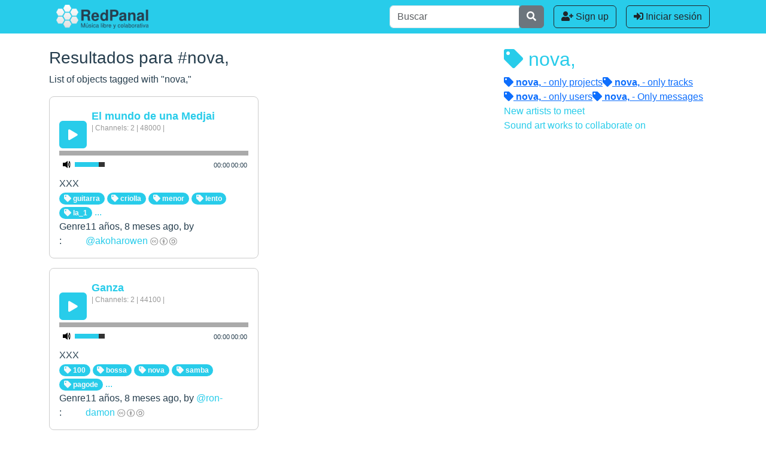

--- FILE ---
content_type: text/html; charset=utf-8
request_url: https://redpanal.org/tag/nova/?page=2
body_size: 5180
content:

<!DOCTYPE html>
<html lang="es">
<head>
 <meta charset="UTF-8" />
 <meta name="viewport" content="width=device-width, initial-scale=1, shrink-to-fit=no">
 <title>RedPanal |  #nova,</title>
 
 <link href="/static/css/bootstrap-5.3.min.css" rel="stylesheet">
 <link href="/static/fontawesome/css/all.min.css" rel="stylesheet">
 <link href="/static/css/redpanal.css?" rel="stylesheet">
 

 <link href="/static/mediaelements/mediaelementplayer.css" rel="stylesheet">
 <link href="/static/mediaelements/mejs-skins.css" rel="stylesheet">
 <script src="/static/js/jquery.min.js"></script>
 <script src="/static/js/bootstrap-5.3.bundle.min.js"></script>
 <script src="/static/js/redpanal.js"></script>
 <script src="/static/mediaelements/mediaelement-and-player.js"></script>

 <link rel="shortcut icon" href="/static/img/favicon.ico">

 


 <script>

    //var sliderHeight = "100px";

    $(function (){
        $('video,audio').each(function(index, element){
            // console.log("width" + index + ": " + $(this).parent().width()); //debug
            $(this).mediaelementplayer({
               audioWidth: $(this).parent().width(), //old 540 460
               // height of audio player
               audioHeight: 30,
               // initial volume when the player starts
               startVolume: 0.8,
               enableAutosize: true });
        });

        $('.more_block').each(function(){

            var s = $(this).find('.more_block_content');
            var m = $(this).find('.more_block_more');

            var minH = s.css('min-height'); // min must be set in css "min-height"
            var truH = s[0].scrollHeight;   // true element height (overflowed)
            var eleH = s.height() + "px";   // height from css
            var maxH = truH + 20; maxH = maxH + "px" // max height to open (plus margin)
            truH = truH + "px";

            console.log( "minH:" + minH + " eleH:" + eleH  + " truH:" + truH + " maxH:" + maxH ); //debug

            if ( truH > minH ) {
               // set initial height if not, or slide init open
               if ( eleH != minH ) s.css("height", minH );

               // create toogle menu
               var a = $('<a href="#"><i class="fa fa-angle-down"></i> more</a>');
               m.append(a);
               m.css("display", "block" );

               // toogle function
               var open = false;
               a.click(function(){
                  if ( open == true ){
                     s.animate({"height": minH}, {duration: "slow" });
                     a.html('<i class="fa fa-angle-down"></i> more');
                     open = false;
                  } else {
                     s.animate({"height": maxH}, {duration: "slow" });
                     a.html('<i class="fa fa-angle-up"></i> close');
                     open = true;
                  }
               })
            }
        });
    });

 </script>

 <script src="/static/el-pagination/js/el-pagination.js"></script>
 <script>
    $(function (){
        $.endlessPaginate({
            paginateOnScroll: true,
            paginateOnScrollChunkSize: 2,
            paginateOnScrollMargin: 10,
            onCompleted: function() {
             //  http://django-endless-pagination.readthedocs.org/en/latest/javascript.html
               $('video,audio').each(function(index, element){
                  $(this).mediaelementplayer({
                     audioWidth: $(this).parent().width(), //old 540 460
                     // height of audio player
                     audioHeight: 30,
                     // initial volume when the player starts
                     startVolume: 0.8});
              });
            $(".follow-unfollow").each(function(index, element){follow_unfollow_button(element)});
            }
        });
    });
 </script>

 <script>

  function follow_unfollow_button(el){
    el.ffobject = {
        "follow_url": $(el).attr("urlFollow"),
        "unfollow_url": $(el).attr("urlUnfollow"),
        "following": $(el).attr("following") === "true",
        "el": el,
        "render": function (){
            text =  '<i class="fa fa-plus"></i> Seguir';
            $(this.el).html(text);
        },
        "toggle": function (){
            this.following = !this.following;
            $(this.el).toggleClass("following unfollowing");
            $(this.el).toggleClass("btn-info btn-warning");
        },
        "hoverin": function (){
            
        },
        "hoverout": function (){
            this.render();
        },
        "click": function(){
            $.post(this.following ? this.unfollow_url : this.follow_url)
            this.toggle();
            this.render();
        }
    }
    if (el.ffobject.following){
        $(el).addClass("following");
        $(el).addClass("btn-warning");

    }
    else{
        $(el).addClass("unfollowing");
        $(el).addClass("btn-info");
    }
    $(el).click(function(){el.ffobject.click()});

    //$(el).hover(function(){$(el).html('<i>hover!</i>');});
    $(el).hover(function(){el.ffobject.hoverin()},function(){el.ffobject.hoverout()});
    el.ffobject.render();
  }
 $(function() {
  $(".follow-unfollow").each(function(index, element){follow_unfollow_button(element)});
 });
 </script>
</head>
<body class="d-flex flex-column  ">
<!-- user agent: Mozilla/5.0 (Macintosh; Intel Mac OS X 10_15_7) AppleWebKit/537.36 (KHTML, like Gecko) Chrome/131.0.0.0 Safari/537.36; ClaudeBot/1.0; +claudebot@anthropic.com) -->
<div id="header" class="">
	<div class="container-fluid bg-primary">

	
		
   	<!-- request.path = /tag/nova/ -->
  		<div class="container justify-content-between">
		 <nav class="navbar navbar-expand navbar-dark bg-primary" id="actions-menu">
		  <div class="container-fluid">
		
			<a class="navbar-brand d-lg-none brand_small" href="#" data-bs-toggle="modal" data-bs-target="#MainMenu" title="RedPanal"></a>
			<a class="navbar-brand d-none d-lg-block" href="/" title="RedPanal"></a>
			<ul class="navbar-nav ms-auto justify-content-end">
		
 				<li class="nav-item form d-lg-block">
		        	<form class="form-inline" type="get" action="/search/">
		           	<div class="input-group">
		              	<input type="text"
                              class="form-control"
                              placeholder="Buscar"
                              aria-label="Buscar"
                              name="q">
		                 <div class="input-group-append">
                           <button class="btn btn-secondary" type="submit">
		                      <i class="fa fa-search"></i>
		                    </button>
		                 </div>
		              </div>
					</form>
                </li>
 	
         	<li class="nav-item action ms-3">
         		<a 	class="btn btn-outline-dark reduce-size-in-sm" 
         				href="/accounts/signup/" 
         				title="Create account">
         			<i class="fa fa-user-plus"></i
         				> Sign up</a></li>
         	<li class="nav-item action ms-3">
         		<a 	class="btn btn-outline-dark reduce-size-in-sm" 
         				href="/accounts/login/?next=/tag/nova/" 
         									title="Iniciar sesión">
         			<i class="fa fa-sign-in-alt"
         				></i> Iniciar sesión</a></li>
		
       	</ul>
        </div>
		 </nav>
		</div>
	</div>
	<!-- user menu -->
	
  	<!-- Full screen modal -->
  	<!-- button type="button" class="btn btn-primary" data-bs-toggle="modal" data-bs-target="#MainMenu">test</button> -->
	<div class="modal fade p-0" id="MainMenu" tabindex="-1" aria-labelledby="mainMenulabel" style="display: none;" aria-hidden="true">
	  <div class="modal-dialog modal-fullscreen">
	    <div class="modal-content">
	      <div class="modal-header">
	        <h1 class="modal-title fs-4" id="mainMenulabel">RedPanal</h1>
	        <button type="button" class="btn-close" data-bs-dismiss="modal" aria-label="Close"></button>
	      </div>
	      <div class="modal-body">
	        ...
	      </div>
	      <!-- <div class="modal-footer">
	        <button type="button" class="btn btn-secondary" data-bs-dismiss="modal">Close</button>
	      </div> -->
	    </div>
	  </div>
	</div>
	
			
	
	


	
      <!-- Login and user actions redpanal/templates/base.html -->









</div><!-- /header -->

<div class="container mt-4">
    
<div class="row">
  <div class="col-lg-7 order-lg-1 order-2">     
	
	


   <h3>Resultados para  #nova,</h3>
   <p class="expl">List of objects tagged with "nova,"</p>


   <div class="action-stream">
     
  
  
      
      
         
         	
<!-- audio/audio_teaaser.html -->
<div class="teaser-audio teaser-box in-mixed-list">

    <div class="top">
       <div class="top-title"><h3><a href="/a/el-mundo-de-una-medjai-2/">El mundo de una Medjai</a></h3></div>
       <div class="top-data">
          | 
         Channels: 2 | 
         48000
         
          | 
      </div>
   </div>



AAA
    <audio controls="control" duration="1" preload="none" src="/media/uploads/audios/2014_05/981.ogg" height="30" width="240" img_waveform_big="">
        <object width="320" height="240" type="application/x-shockwave-flash" data="/static/mediaelements/flashmediaelement.swf">
        </object>
    </audio>
XXX



   
    <div class="small-tags">

   
   <a href="/tag/guitarra/" class="badge rounded-pill bg-primary text-light text-decoration-none"><i class="fa fa-tag"></i> guitarra</a>
   
   <a href="/tag/criolla/" class="badge rounded-pill bg-primary text-light text-decoration-none"><i class="fa fa-tag"></i> criolla</a>
   
   <a href="/tag/menor/" class="badge rounded-pill bg-primary text-light text-decoration-none"><i class="fa fa-tag"></i> menor</a>
   
   <a href="/tag/lento/" class="badge rounded-pill bg-primary text-light text-decoration-none"><i class="fa fa-tag"></i> lento</a>
   
   <a href="/tag/la_1/" class="badge rounded-pill bg-primary text-light text-decoration-none"><i class="fa fa-tag"></i> la_1</a>
   
   <a href="/a/el-mundo-de-una-medjai-2/">...</a>

</div>  
    <div class="bottom-date d-flex justify-content-between">      
      <span>Genre : </span>
      <span>11 años, 8 meses ago, by <a href="/u/akoharowen/">@akoharowen</a> <a class="license" rel="license" href="https://creativecommons.org/licenses/by-sa/4.0/"><img alt="Licencia Creative Commons" style="border-width:0" src="/static/img/rp-cc-by-sa_45.png" /></a></span>
    </div>

</div>





         
      
      
      
  
      
      
         
         	
<!-- audio/audio_teaaser.html -->
<div class="teaser-audio teaser-box in-mixed-list">

    <div class="top">
       <div class="top-title"><h3><a href="/a/ganza/">Ganza</a></h3></div>
       <div class="top-data">
          | 
         Channels: 2 | 
         44100
         
          | 
      </div>
   </div>



AAA
    <audio controls="control" duration="1" preload="none" src="/media/uploads/audios/2014_05/1019.mp3" height="30" width="240" img_waveform_big="">
        <object width="320" height="240" type="application/x-shockwave-flash" data="/static/mediaelements/flashmediaelement.swf">
        </object>
    </audio>
XXX



   
    <div class="small-tags">

   
   <a href="/tag/100/" class="badge rounded-pill bg-primary text-light text-decoration-none"><i class="fa fa-tag"></i> 100</a>
   
   <a href="/tag/bossa/" class="badge rounded-pill bg-primary text-light text-decoration-none"><i class="fa fa-tag"></i> bossa</a>
   
   <a href="/tag/nova/" class="badge rounded-pill bg-primary text-light text-decoration-none"><i class="fa fa-tag"></i> nova</a>
   
   <a href="/tag/samba/" class="badge rounded-pill bg-primary text-light text-decoration-none"><i class="fa fa-tag"></i> samba</a>
   
   <a href="/tag/pagode/" class="badge rounded-pill bg-primary text-light text-decoration-none"><i class="fa fa-tag"></i> pagode</a>
   
   <a href="/a/ganza/">...</a>

</div>  
    <div class="bottom-date d-flex justify-content-between">      
      <span>Genre : </span>
      <span>11 años, 8 meses ago, by <a href="/u/ron-damon/">@ron-damon</a> <a class="license" rel="license" href="https://creativecommons.org/licenses/by-sa/4.0/"><img alt="Licencia Creative Commons" style="border-width:0" src="/static/img/rp-cc-by-sa_45.png" /></a></span>
    </div>

</div>





         
      
      
      
  
      
      
         
         	
<!-- audio/audio_teaaser.html -->
<div class="teaser-audio teaser-box in-mixed-list">

    <div class="top">
       <div class="top-title"><h3><a href="/a/azul-oscurito/">Azul Oscurito</a></h3></div>
       <div class="top-data">
          | 
         Channels: 2 | 
         44100
         
          | 
      </div>
   </div>



AAA
    <audio controls="control" duration="1" preload="none" src="/media/uploads/audios/2014_05/1253.ogg" height="30" width="240" img_waveform_big="">
        <object width="320" height="240" type="application/x-shockwave-flash" data="/static/mediaelements/flashmediaelement.swf">
        </object>
    </audio>
XXX



   
    <div class="small-tags">

   
   <a href="/tag/guitarra/" class="badge rounded-pill bg-primary text-light text-decoration-none"><i class="fa fa-tag"></i> guitarra</a>
   
   <a href="/tag/mayor/" class="badge rounded-pill bg-primary text-light text-decoration-none"><i class="fa fa-tag"></i> mayor</a>
   
   <a href="/tag/sol/" class="badge rounded-pill bg-primary text-light text-decoration-none"><i class="fa fa-tag"></i> sol</a>
   
   <a href="/tag/bossa/" class="badge rounded-pill bg-primary text-light text-decoration-none"><i class="fa fa-tag"></i> bossa</a>
   
   <a href="/tag/nova/" class="badge rounded-pill bg-primary text-light text-decoration-none"><i class="fa fa-tag"></i> nova</a>
   
   <a href="/a/azul-oscurito/">...</a>

</div>  
    <div class="bottom-date d-flex justify-content-between">      
      <span>Genre : </span>
      <span>11 años, 8 meses ago, by <a href="/u/akoharowen/">@akoharowen</a> <a class="license" rel="license" href="https://creativecommons.org/licenses/by-sa/4.0/"><img alt="Licencia Creative Commons" style="border-width:0" src="/static/img/rp-cc-by-sa_45.png" /></a></span>
    </div>

</div>





         
      
      
      
  
      
      
         
         	
<!-- audio/audio_teaaser.html -->
<div class="teaser-audio teaser-box in-mixed-list">

    <div class="top">
       <div class="top-title"><h3><a href="/a/ah-meu-deus-guitarra-en-do/">Ah! Meu Deus-guitarra en Do</a></h3></div>
       <div class="top-data">
          | 
         Channels: 2 | 
         44100
         
          | 
      </div>
   </div>



AAA
    <audio controls="control" duration="1" preload="none" src="/media/uploads/audios/2014_05/160.mp3" height="30" width="240" img_waveform_big="">
        <object width="320" height="240" type="application/x-shockwave-flash" data="/static/mediaelements/flashmediaelement.swf">
        </object>
    </audio>
XXX



   
    <div class="small-tags">

   
   <a href="/tag/guitarra/" class="badge rounded-pill bg-primary text-light text-decoration-none"><i class="fa fa-tag"></i> guitarra</a>
   
   <a href="/tag/mayor/" class="badge rounded-pill bg-primary text-light text-decoration-none"><i class="fa fa-tag"></i> mayor</a>
   
   <a href="/tag/do/" class="badge rounded-pill bg-primary text-light text-decoration-none"><i class="fa fa-tag"></i> do</a>
   
   <a href="/tag/bossa/" class="badge rounded-pill bg-primary text-light text-decoration-none"><i class="fa fa-tag"></i> bossa</a>
   
   <a href="/tag/nova/" class="badge rounded-pill bg-primary text-light text-decoration-none"><i class="fa fa-tag"></i> nova</a>
   
   <a href="/a/ah-meu-deus-guitarra-en-do/">...</a>

</div>  
    <div class="bottom-date d-flex justify-content-between">      
      <span>Genre : </span>
      <span>11 años, 8 meses ago, by <a href="/u/ubatuba/">@ubatuba</a> <a class="license" rel="license" href="https://creativecommons.org/licenses/by-sa/4.0/"><img alt="Licencia Creative Commons" style="border-width:0" src="/static/img/rp-cc-by-sa_45.png" /></a></span>
    </div>

</div>





         
      
      
      
  
      
      
         
         	
<!-- audio/audio_teaaser.html -->
<div class="teaser-audio teaser-box in-mixed-list">

    <div class="top">
       <div class="top-title"><h3><a href="/a/el-mundo-de-una-medjai/">El mundo de una Medjai</a></h3></div>
       <div class="top-data">
          | 
         Channels: 2 | 
         48000
         
          | 
      </div>
   </div>



AAA
    <audio controls="control" duration="1" preload="none" src="/media/uploads/audios/2014_05/1102.ogg" height="30" width="240" img_waveform_big="">
        <object width="320" height="240" type="application/x-shockwave-flash" data="/static/mediaelements/flashmediaelement.swf">
        </object>
    </audio>
XXX



   
    <div class="small-tags">

   
   <a href="/tag/guitarra/" class="badge rounded-pill bg-primary text-light text-decoration-none"><i class="fa fa-tag"></i> guitarra</a>
   
   <a href="/tag/criolla/" class="badge rounded-pill bg-primary text-light text-decoration-none"><i class="fa fa-tag"></i> criolla</a>
   
   <a href="/tag/lam/" class="badge rounded-pill bg-primary text-light text-decoration-none"><i class="fa fa-tag"></i> lam</a>
   
   <a href="/tag/bossa/" class="badge rounded-pill bg-primary text-light text-decoration-none"><i class="fa fa-tag"></i> bossa</a>
   
   <a href="/tag/nova/" class="badge rounded-pill bg-primary text-light text-decoration-none"><i class="fa fa-tag"></i> nova</a>
   
   <a href="/a/el-mundo-de-una-medjai/">...</a>

</div>  
    <div class="bottom-date d-flex justify-content-between">      
      <span>Genre : </span>
      <span>11 años, 8 meses ago, by <a href="/u/akoharowen/">@akoharowen</a> <a class="license" rel="license" href="https://creativecommons.org/licenses/by-sa/4.0/"><img alt="Licencia Creative Commons" style="border-width:0" src="/static/img/rp-cc-by-sa_45.png" /></a></span>
    </div>

</div>





         
      
      
      
  
      
      
         
         	
<!-- audio/audio_teaaser.html -->
<div class="teaser-audio teaser-box in-mixed-list">

    <div class="top">
       <div class="top-title"><h3><a href="/a/cuica/">Cuica</a></h3></div>
       <div class="top-data">
          | 
         Channels: 2 | 
         44100
         
          | 
      </div>
   </div>



AAA
    <audio controls="control" duration="1" preload="none" src="/media/uploads/audios/2014_05/1017.mp3" height="30" width="240" img_waveform_big="">
        <object width="320" height="240" type="application/x-shockwave-flash" data="/static/mediaelements/flashmediaelement.swf">
        </object>
    </audio>
XXX



   
    <div class="small-tags">

   
   <a href="/tag/120_1/" class="badge rounded-pill bg-primary text-light text-decoration-none"><i class="fa fa-tag"></i> 120_1</a>
   
   <a href="/tag/bossa/" class="badge rounded-pill bg-primary text-light text-decoration-none"><i class="fa fa-tag"></i> bossa</a>
   
   <a href="/tag/nova/" class="badge rounded-pill bg-primary text-light text-decoration-none"><i class="fa fa-tag"></i> nova</a>
   
   <a href="/tag/cuica/" class="badge rounded-pill bg-primary text-light text-decoration-none"><i class="fa fa-tag"></i> cuica</a>
   
   <a href="/tag/samba/" class="badge rounded-pill bg-primary text-light text-decoration-none"><i class="fa fa-tag"></i> samba</a>
   
   <a href="/a/cuica/">...</a>

</div>  
    <div class="bottom-date d-flex justify-content-between">      
      <span>Genre : </span>
      <span>11 años, 8 meses ago, by <a href="/u/ron-damon/">@ron-damon</a> <a class="license" rel="license" href="https://creativecommons.org/licenses/by-sa/4.0/"><img alt="Licencia Creative Commons" style="border-width:0" src="/static/img/rp-cc-by-sa_45.png" /></a></span>
    </div>

</div>





         
      
      
      
  
      
      
         
         	
<!-- audio/audio_teaaser.html -->
<div class="teaser-audio teaser-box in-mixed-list">

    <div class="top">
       <div class="top-title"><h3><a href="/a/bajo-bossanaveado/">Bajo Bossanaveado</a></h3></div>
       <div class="top-data">
          | 
         Channels: 1 | 
         44100
         
          | 
      </div>
   </div>



AAA
    <audio controls="control" duration="1" preload="none" src="/media/uploads/audios/2014_05/204.undefined" height="30" width="240" img_waveform_big="">
        <object width="320" height="240" type="application/x-shockwave-flash" data="/static/mediaelements/flashmediaelement.swf">
        </object>
    </audio>
XXX



   
    <div class="small-tags">

   
   <a href="/tag/rock_1/" class="badge rounded-pill bg-primary text-light text-decoration-none"><i class="fa fa-tag"></i> rock_1</a>
   
   <a href="/tag/re/" class="badge rounded-pill bg-primary text-light text-decoration-none"><i class="fa fa-tag"></i> re</a>
   
   <a href="/tag/mayor/" class="badge rounded-pill bg-primary text-light text-decoration-none"><i class="fa fa-tag"></i> mayor</a>
   
   <a href="/tag/bajo_1/" class="badge rounded-pill bg-primary text-light text-decoration-none"><i class="fa fa-tag"></i> bajo_1</a>
   
   <a href="/tag/110/" class="badge rounded-pill bg-primary text-light text-decoration-none"><i class="fa fa-tag"></i> 110</a>
   
   <a href="/a/bajo-bossanaveado/">...</a>

</div>  
    <div class="bottom-date d-flex justify-content-between">      
      <span>Genre : </span>
      <span>11 años, 8 meses ago, by <a href="/u/ubatuba/">@ubatuba</a> <a class="license" rel="license" href="https://creativecommons.org/licenses/by-sa/4.0/"><img alt="Licencia Creative Commons" style="border-width:0" src="/static/img/rp-cc-by-sa_45.png" /></a></span>
    </div>

</div>





         
      
      
      
  
  



   </div>

  </div>
  <div class="col-lg-4 ms-auto order-lg-2 order-1">
   
   <div class="title-tag" >
      <h2><a href="/tag/nova/"><i class="fa fa-tag"></i> nova,</a></h2>
   </div>

   
   <ul class="nav nav-list nav-tags">
      <li><a href="/tag/nova/projects/" 
             class="">
            <i class="fa fa-tag"></i> <b>nova,</b> - only projects</a>
      <li><a href="/tag/nova/audios/" 
             class="">
            <i class="fa fa-tag"></i> <b>nova,</b> - only tracks</a>
      <li><a href="/tag/nova/users/" 
             class="">
            <i class="fa fa-tag"></i> <b>nova,</b> - only users</a>
      <li><a href="/tag/nova/messages/" 
             class="">
            <i class="fa fa-tag"></i> <b>nova,</b> - Only messages</a>
   </ul>


   <ul class="nav nav-list">
      
      <li class="list-group-item"
      	><a 
      		href="/u/people/"
      		>New artists to meet</a
      ></li>
      <li class="list-group-item"
      	><a 
      		href="/p/list/"
      		>Sound art works to collaborate on</a
  		></li>

   </ul>

  </div>
</div>

</div>



<div id="footer" class="bg-dark mt-auto px-3">
	<div class="container py-3">
      
		<div class="row" >
			<div class="col-md-6 ">
				<p class="text-light small text-center pt-2">
				
				This is Free Software licensed under <a href="http://www.gnu.org/licenses/agpl.txt" >AGPL</a>.<br class="d-lg-none"> 
				<!-- Get <a href="https://github.com/RedPanal/redpanal">the code!</a>.<br> -->
				Current version is <a href="https://github.com/RedPanal/redpanal/commit/"></a>.<br class="d-lg-none">
				
				Hosteado por <a href="http://www.codigosur.org">Código Sur</a>
				</p>
			</div>
			<div class="col-md-4 mb-3">
				<div class="nav justify-content-center small a-custom-primary">
					<span class="nav-item">
						<a class="nav-link px-2" href="http://blog.redpanal.org/" title="Blog Oficial de RedPanal!">Blog</a>
					</span>
					<span class="nav-item">
						<a class="nav-link px-2" href="http://twitter.com/redpanal" ><i class="fab fa-twitter-square pe-1"></i><span class="hide-text">Twitter</span></a>
					</span>
					<span class="nav-item">
						<a class="nav-link px-2" href="https://www.facebook.com/pages/RedPanal/10150092707335128?fref=ts"><i class="fab fa-facebook-square pe-1"></i><span class="hide-text">Facebook</span></a>
					</span>
					<span class="nav-item">
						<a class="nav-link px-2" href="https://github.com/RedPanal/redpanal" title="Get the code!" ><i class="fab fa-github-square pe-1"></i><span class="hide-text">Github</span></a>
					</span>
				</div>
			</div>
			<div class="col-md-2">
				<div id="logo_mecenazgo" class="mx-auto"></div>
			</div>
		</div>
   	
	</div>
</div>


   


</body>


--- FILE ---
content_type: text/css
request_url: https://redpanal.org/static/css/redpanal.css?
body_size: 4564
content:
body {
    font-family: 'Helvetica Neue',Helvetica,'nimbus_sans';	
}
/* custom colors */

body {
    color: #263e4e;
}

.bg-primary, .bg-redpanal {
  background-color: #28ccea !important;
}

.bg-publish {
  background-color: #0b2a88 !important;
}

.bg-logged-menu {
  background-color: #f0fec0;
}

a:not([class]) {
	text-decoration: none;
  color: #28CCEA;
}

.a-custom-primary a {
  color: #28CCEA !important;
}

a:not([class]):hover {
  /*! color: #263e4e; */
	/*! text-decoration: underline; */
}
.btn.btn-link.modal-reply-message {
  color: #28CCEA;
}

.transparent-black-background {
  background-color: rgba(0,0,0,0.5);
}

/* end custom colors */

/* logos */

.navbar-brand {
  background-image: url(../img/redpanal-50.png);
  display: block;
  width: 154px;
  height: 40px;
  background-size: cover;
}
.navbar-brand.brand_small {
		width: 45px;
}

#logo_mecenazgo {
  width: 150px;
  height: 40px;
  background-image: url(../img/mecenazgo.png);
  background-size: contain;
  background-repeat: no-repeat;
}

/* end logos */

/* special pages */

.login-page > .container {
  height: 100vh;
  padding-top: 10vh;
}

/* end */

/* responsive menus */

@media (min-width: 768px) {
	.navbar-brand.brand_small {
			width: 40px;
	}
}

@media (max-width: 429.8px) {
	.d-none-430 {
			display: none !important;
	}
}
@media (min-width: 430px) {
	.d-show-430 {
			display: none !important;
	}
}

li.action a {
	/*! color: white !important; */
}

li.button-like a {
	border: 1px solid rgba(255,255,255,1);
	border-radius: 10px;
	margin: 0 8px;
	padding: 7px;
}
li.button-like a { 
	/*! font-size: 14px; */
}

@media (max-width: 767.9px) {
	.reduce-size-in-sm {
  font-size: 14px;
  }
	#discover-menu, 
	#actions-menu {
		position: fixed;
		left: 0;
		width: 100vw;
		z-index: 1000;
	}
	
	#discover-menu ul {
	  justify-content: space-around;
	  width: 100%;
	}
	#actions-menu ul {
	  justify-content: space-between;
	  width: 100%;
	}

	#actions-menu { top: 0; }
	#discover-menu { bottom: 0; /*! border-top: 1px solid; */ box-shadow: -2px -2px 5px rgba(0,0,0,0.2);}
  
	
	#create-message {
		position: fixed;
		right: 2rem;
		bottom: 5rem;
		background-color: #007bff;
		border-radius: 50%;
		box-shadow: 3px 3px 8px rgba(0,0,0,0.5);
	}
	#create-message a {
		color: white;
		line-height: 24px;
		font-size: 20px;
		padding: 11px;
		border-radius: 50%;
		width: 47px;
		background-color: rgb(13, 110, 253);
		border: none;
	}
	#create-message a i {
		width: 20px;
	}
  
  #header {
    margin-bottom: 3rem;
  }
  #footer {
    padding-bottom: 5rem;
  }
  /* scrooller */

  .nav-scroller {
    position: relative;
    z-index: 3;
    height: 4rem;
    overflow-y: hidden;
  }

  .nav-scroller .nav {
    display: flex;
    flex-wrap: nowrap;
    padding-bottom: 1rem;
    margin-top: -1px;
    overflow-x: auto;
    text-align: center;
    white-space: nowrap;
    -webkit-overflow-scrolling: touch;
  }
}

@media (max-width: 575.9px) {
  #discover-menu a { color: black; font-size:20px; line-height: 24px;}
}
/* */

.about_me .more_block_content {
	min-height: 300px;
}

/* teaser */

.teaser-box {
  padding: 1rem;
  border: 1px solid #ccc;
  border-radius: 0.5rem;
}

.user-track-list .teaser-box {
  margin: 1rem 0;
}

.user-track-list {
  padding: 2rem 0;  
}
/* audio player */

.action-stream .teaser-audio {
  margin: 1rem 0;
}

.teaser-audio {
  width: 100%;
}

.teaser-audio > .top {
  padding: 6px 0 0 54px;
  overflow: hidden;
  height: 44px;
}
.teaser-audio > .top > .top-title > h3 {
  margin: 0;
  font-size: 18px;
  font-weight: bold;
}
.teaser-audio .top-data {
  color: #999;
  font-size: 12px;
}

.project-teaser {
  gap: 8px;
}

.project-teaser.in-action-list {
    max-width: 300px;
}
/* */

.action_list {
  border-bottom: 1px solid gray;
  margin-bottom: 1rem;
  padding-bottom: 2rem;
}

/* */

.bkg.bkg-cover {
  background-size: cover;
}

.bkg.bkg-content {
  background-size: contain;
}

/* redpanal forms */

.redpanal-form-wrapper{
  background-color: rgba(0,0,0,0.4);
  border-color:rgba(255,255,255,0.4) !important;
}

.errorlist {
  color: #ffafaf;
}

/* modals */

#modal_create_message_html .modal-body{
  flex-grow: 0;
}

#modal_create_message_html .modal-footer{
  flex-grow: 1;
  align-items: start;
}

/* crispy-forms */

.crispy-form-wrapper > form {

}

/* profile options */

.profile-options .crispy-form-wrapper > form {
  padding: 0;
}

/* users list */


.users-list-wrapper {
  min-width: 300px;
}

.user-teaser.full {
  max-width: 600px;
  padding: 1rem;
  border: 1px solid #ccc;
  border-radius: 0.5rem;
}